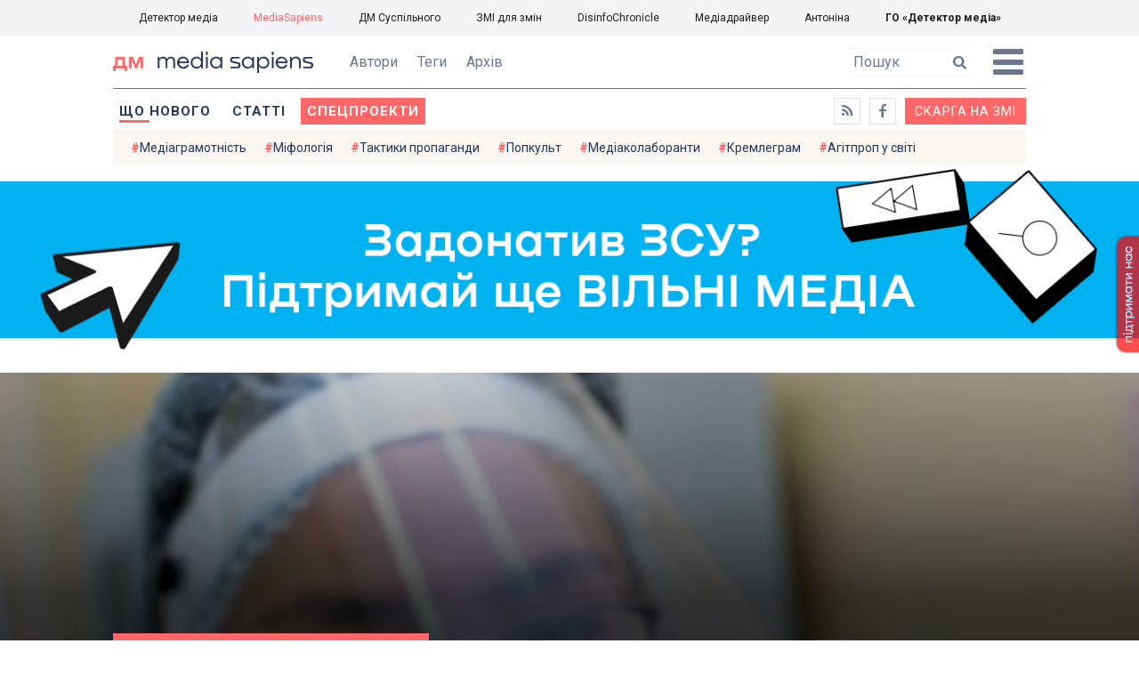

--- FILE ---
content_type: text/html; charset=utf-8
request_url: https://ms.detector.media/trendi/post/26778/2021-03-05-u-ievropi-provedut-ekspertyzu-rosiyskoi-vaktsyny-proty-covid-19-sputnyk-v/
body_size: 13877
content:
<!DOCTYPE html>
<html lang="uk">
<head>
<meta http-equiv="content-type" content="text/html; charset=utf-8"/>

<base href="https://ms.detector.media/">
<link type="image/x-icon" href="/content/506/image/favicon.ico" rel="shortcut icon" />

<link rel="canonical" href="https://ms.detector.media/trendi/post/26778/2021-03-05-u-ievropi-provedut-ekspertyzu-rosiyskoi-vaktsyny-proty-covid-19-sputnyk-v/" />


<meta name="viewport" content="width=device-width, initial-scale=1, user-scalable=yes">
        
<title>У Європі проведуть експертизу російської вакцини проти COVID-19 &mdash; &laquo;Спутник V&raquo; - MediaSapiens.</title>
            
<meta name="description" content="Наразі лише дві каїни ЄС схвалили російську вакцину для екстреного застосування">
            
<meta name="keywords" content="вакцина,коронавірус,Правда і вимисел про коронавірус,Супутник V,mediasapiens,ДМ">
<meta name="news_keywords" content="вакцина,коронавірус,Правда і вимисел про коронавірус,Супутник V,mediasapiens,ДМ" />

            
<meta name="robots" content="max-image-preview:standard">
<meta name="image" content="https://ms.detector.media/doc/images/news/26778/ArticleImage_26778.jpg">
<link rel="image_src" href="https://ms.detector.media/doc/images/news/26778/ArticleImage_26778.jpg">

<meta name="Author" content="MediaSapiens" />
            
<meta property="fb:app_id" content="1996377033719321"/>

<meta property="og:locale" content="uk_UA" />
<meta property="og:title" content="У Європі проведуть експертизу російської вакцини проти COVID-19 &mdash; &laquo;Спутник V&raquo;"/>
<meta property="og:type" content="article"/>
<meta property="og:url" content="https://ms.detector.media/trendi/post/26778/2021-03-05-u-ievropi-provedut-ekspertyzu-rosiyskoi-vaktsyny-proty-covid-19-sputnyk-v/"/>
<meta property="og:site_name" content="ms.detector.media"/>
<meta property="og:description" content="Наразі лише дві каїни ЄС схвалили російську вакцину для екстреного застосування"/>
<meta property="og:updated_time" content="2021-03-05T11:19:39+02:00" />
<meta property="og:image:width" content="1200"/>
<meta property="og:image:height" content="808"/>
<meta property="og:image" content="https://ms.detector.media/doc/images/news/26778/ArticleImage_26778.jpg" />
<meta property="og:image:alt" content="У Європі проведуть експертизу російської вакцини проти COVID-19 &mdash; &laquo;Спутник V&raquo;"/>
<link rel="apple-touch-icon" href="/content/506/image/apple-touch-icon.png">

<meta property="article:section" content="Що нового" />
<meta property="article:published_time" content="2021-03-05T12:16:00+02:00" />
<meta property="article:author" content="MediaSapiens">
<meta property="article:tag" content="вакцина,коронавірус,Правда і вимисел про коронавірус,Супутник V,mediasapiens,ДМ" />
<meta property="article:modified_time" content="2021-03-05T11:19:39+02:00" />

<meta name="twitter:card" content="summary">
<meta name="twitter:creator" content="creator">
<meta name="twitter:site" content="@DetectorMedia">
<meta name="twitter:url" content="https://ms.detector.media/trendi/post/26778/2021-03-05-u-ievropi-provedut-ekspertyzu-rosiyskoi-vaktsyny-proty-covid-19-sputnyk-v/" />
<meta name="twitter:description" content="Наразі лише дві каїни ЄС схвалили російську вакцину для екстреного застосування" />
<meta name="twitter:title" content="У Європі проведуть експертизу російської вакцини проти COVID-19 &mdash; &laquo;Спутник V&raquo;" />
<meta name="twitter:image" content="https://ms.detector.media/doc/images/news/26778/ArticleImage_26778.jpg" />
<meta name="twitter:image:src" content="https://ms.detector.media/doc/images/news/26778/ArticleImage_26778.jpg">




<script type="application/ld+json">
{
    "@context": "https://schema.org",
    "@type": "NewsArticle",
    "headline": "У Європі проведуть експертизу російської вакцини проти COVID-19 &mdash; &laquo;Спутник V&raquo;",
    "name": "У Європі проведуть експертизу російської вакцини проти COVID-19 &mdash; &laquo;Спутник V&raquo;",
    "url": "https://ms.detector.media/trendi/post/26778/2021-03-05-u-ievropi-provedut-ekspertyzu-rosiyskoi-vaktsyny-proty-covid-19-sputnyk-v/",
    "datePublished": "2021-03-05T12:16:00+02:00",
    "dateModified": "2021-03-05T11:19:39+02:00",
    "description": "Наразі лише дві каїни ЄС схвалили російську вакцину для екстреного застосування",
    "mainEntityOfPage": {
        "@type":"WebPage",
        "@id":"https://ms.detector.media/trendi/post/26778/2021-03-05-u-ievropi-provedut-ekspertyzu-rosiyskoi-vaktsyny-proty-covid-19-sputnyk-v/"
    },
    "author": {
    "@type": "Person",
    "name": "MediaSapiens"
    },
    "image": {
        "@type": "ImageObject",
        "url": "https://ms.detector.media/doc/images/news/26778/ArticleImage_26778.jpg",
        "width": 1200,
        "height": 808
    },
    "publisher": {
        "@type": "Organization",
        "name": "Детектор медіа",
        "logo": {
            "@type": "ImageObject",
            "url": "https://ms.detector.media/content/506/image/logo_ms.jpg",
            "width": 1200,
            "height": 1200
        }
    }
    
}
</script>




<link rel="stylesheet" property="stylesheet" type="text/css" href="/content/506/css/style.css?v=45" >
<link rel="stylesheet" property="stylesheet" type="text/css" href="/content/506/css/style.9x.css?v=15" />
<link rel="stylesheet" property="stylesheet" type="text/css" href="/content/506/css/style.7x.css?v=14" />
<link rel="stylesheet" property="stylesheet" type="text/css" href="/content/506/css/style.3x.css?v=14" />

<link rel="stylesheet" property="stylesheet" type="text/css" href="/modules/md_scrollpage/md.scrollpage.css?v=1" />
<link rel="stylesheet" property="stylesheet" type="text/css" href="/modules/archive/class.archive.css?v=1" />
<link rel="stylesheet" property="stylesheet" type="text/css" href="/modules/md_vote/md.vote.css?v=4" />
<link rel="stylesheet" property="stylesheet" type="text/css" media="all" href="/modules/md_photobank/md.photobank.css?v=4"/>
<link rel="stylesheet" property="stylesheet" type="text/css" media="all" href="/modules/md_filebase/md.filebase.css?v=2"/>

<script src="/modules/md_photobank/md.photobank.js"></script>
<script src="/scripts/scripts.js?v=7"></script>

<link type="application/rss+xml" title="У Європі проведуть експертизу російської вакцини проти COVID-19 &mdash; &laquo;Спутник V&raquo; - MediaSapiens." href="https://ms.detector.media/rss/" rel="alternate" />


<link rel="stylesheet" property="stylesheet" type="text/css" href="/content/506/css/brendering.css?v=7" />



<link href="https://fonts.googleapis.com/css?family=PT+Serif:400,400i,700,700i&display=swap&subset=cyrillic,cyrillic-ext,latin-ext" rel="stylesheet">
<link href="https://fonts.googleapis.com/css?family=Roboto:400,400i,500,500i,700,700i&display=swap&subset=cyrillic,cyrillic-ext" rel="stylesheet">

<!--head script-->


<!-- Global site tag (gtag.js) - Google Analytics -->
<script async src="https://www.googletagmanager.com/gtag/js?id=UA-16884753-2"></script>
<script>
  window.dataLayer = window.dataLayer || [];
  function gtag(){dataLayer.push(arguments);}
  gtag('js', new Date());

  gtag('config', 'UA-16884753-2');
  gtag('config', 'UA-199631694-1');
  gtag('config', 'AW-609896921');
</script>
<!-- End Google Analytics --></head><body id="body" class=""><div class="banner_brend"></div><div class="dm_brend"><div class="menu_4"><div class="sitemenu_title siteid_610 sitetype_S sitelimit_0 sitelevel_1 site_mset site_mset_610"><div class="sitemenu_link"><a href="/page//page/podsites//">Проєкти ГО «ДЕТЕКТОР МЕДІА»</a><div class="sitepodmenu_1"><div class="sitemenu_title siteid_611 sitetype_R sitelimit_0 sitelevel_0 "><div class="sitemenu_link"><a href="https://detector.media/">Детектор медіа</a></div></div><div class="sitemenu_title siteid_612 sitetype_R sitelimit_1 sitelevel_0 site_mset site_mset_612"><div class="sitemenu_link"><a href="/">MediaSapiens</a></div></div><div class="sitemenu_title siteid_613 sitetype_R sitelimit_2 sitelevel_0 "><div class="sitemenu_link"><a href="https://stv.detector.media">ДМ Суспільного</a></div></div><div class="sitemenu_title siteid_614 sitetype_R sitelimit_3 sitelevel_0 "><div class="sitemenu_link"><a href="https://zz.detector.media">ЗМІ для змін</a></div></div><div class="sitemenu_title siteid_617 sitetype_R sitelimit_4 sitelevel_0 "><div class="sitemenu_link"><a href="https://desinfo.detector.media/">DisinfoChronicle</a></div></div><div class="sitemenu_title siteid_607 sitetype_R sitelimit_5 sitelevel_0 "><div class="sitemenu_link"><a href="http://mediadriver.online">Медіадрайвер</a></div></div><div class="sitemenu_title siteid_618 sitetype_R sitelimit_6 sitelevel_0 "><div class="sitemenu_link"><a href="https://antonina.detector.media">Антоніна</a></div></div><div class="sitemenu_title siteid_608 sitetype_R sitelimit_7 sitelevel_0 "><div class="sitemenu_link"><a href="https://go.detector.media">ГО «Детектор медіа»</a></div></div></div></div></div></div><div class="siteSubMenu" id="siteSubMenu"><div class="submenu_blk_2"><div class="clsBtnBlk"><div class="clsBtnOff" onclick="rplClass('body','menu_show','menu_hide');"></div><div class="clsBtnOn" onclick="rplClass('body','menu_hide','menu_show');"></div></div><div class="siteHeadLogo"><a href="https://detector.media" class="dop_logo"></a><a href="/" class="ind_logo"></a></div><div class="submenu_blk"><div class="submenu_title subid_508 subtype_E sublimit_0 sublevel_1 "><div class="submenu_link"><a href="/authors/all/">Автори</a><div class="subpodmenu_1"></div></div></div><div class="submenu_title subid_523 subtype_E sublimit_1 sublevel_1 "><div class="submenu_link"><a href="/tag/all/">Теги</a><div class="subpodmenu_1"></div></div></div><div class="submenu_title subid_509 subtype_E sublimit_2 sublevel_1 "><div class="submenu_link"><a href="/archive/">Архів</a><div class="subpodmenu_1"></div></div></div></div><div class="top_search"><form action="https://ms.detector.media/search/" method="post"><div class="top_search_txt"><input type="text" name="search" value=" Пошук" onfocus="if(this.value==' Пошук')this.value='';" onblur="if(this.value=='')this.value=' Пошук';"></div><div class="top_search_btn"><input type="submit" value="f"></div></form></div></div></div><div class="siteTopMenu" id="siteTopMenu"><div class="topmenu_blk"><div class="topmenu_blk_in"><div class="topmenu_title topid_503 toptype_E toplimit_0 toplevel_1 top_mset top_mset_503"><div class="topmenu_link"><a href="/type/1/">Що нового</a><div class="toppodmenu_1"></div></div></div><div class="topmenu_title topid_504 toptype_E toplimit_1 toplevel_1 "><div class="topmenu_link"><a href="/type/4/">Статті</a><div class="toppodmenu_1"></div></div></div><div class="topmenu_title topid_505 toptype_E toplimit_2 toplevel_1 "><div class="topmenu_link"><a href="/type/5/">Інтерв'ю</a><div class="toppodmenu_1"></div></div></div><div class="topmenu_title topid_507 toptype_E toplimit_3 toplevel_1 "><div class="topmenu_link"><a href="/type/11/">Мультимедіа</a><div class="toppodmenu_1"></div></div></div><div class="topmenu_title topid_621 toptype_R toplimit_4 toplevel_1 "><div class="topmenu_link"><a href="/tag/19278/">Центр досліджень</a><div class="toppodmenu_1"></div></div></div><div class="topmenu_title topid_521 toptype_E toplimit_5 toplevel_1 top_mset top_mset_521"><div class="topmenu_link"><a href="/module/specprojects/">Спецпроекти</a><div class="toppodmenu_1"></div></div></div><div class="topmenu_title topid_520 toptype_E toplimit_6 toplevel_1 "><div class="topmenu_link"><a href="https://docs.google.com/forms/d/e/1FAIpQLSd_qr3Gt3hVmJVV6f81_HJsg-H7lUwW_piTGHH0734oCqKGig/viewform?usp=sf_link">Скарга на ЗМІ</a><div class="toppodmenu_1"></div></div></div><div class="topmenu_title topid_519 toptype_E toplimit_7 toplevel_1 "><div class="topmenu_link"><a href="https://www.facebook.com/ms.detector.media/">a</a><div class="toppodmenu_1"></div></div></div><div class="topmenu_title topid_516 toptype_E toplimit_8 toplevel_1 "><div class="topmenu_link"><a href="/rss/">e</a><div class="toppodmenu_1"></div></div></div><div class="topmenu_title topid_619 toptype_R toplimit_9 toplevel_1 "><div class="topmenu_link"><a href="/tag/17439/">Індекс медіаграмотності</a><div class="toppodmenu_1"></div></div></div></div></div></div><div class="siteTagMenu" id="siteTagMenu"><div class="tagmenu_blk"><div class="tagmenu_title tagmenu_limit_1  "><a href="/tag/21/">Медіаграмотність</a></div><div class="tagmenu_title tagmenu_limit_2  "><a href="/tag/5850/">Міфологія</a></div><div class="tagmenu_title tagmenu_limit_3  "><a href="/tag/18807/">Тактики пропаганди</a></div><div class="tagmenu_title tagmenu_limit_4  "><a href="/tag/18288/">Попкульт</a></div><div class="tagmenu_title tagmenu_limit_5  "><a href="/tag/18786/">Медіаколаборанти</a></div><div class="tagmenu_title tagmenu_limit_6  "><a href="/tag/18806/">Кремлеграм</a></div><div class="tagmenu_title tagmenu_limit_7  "><a href="/tag/18808/">Агітпроп у світі</a></div><div class="tagmenu_title tagmenu_limit_8  "><a href="/tag/18126/">MediaSapiens пояснює</a></div><div class="tagmenu_title tagmenu_limit_9  "><a href="/tag/18073/">Досьє</a></div><div class="tagmenu_title tagmenu_limit_10 tagmenu_end "><a href="/tag/896/">моніторинг</a></div></div></div><div class="up_menu_blk"><div class="up_menu_1 up_menu"><div class="up_menu_ttl">ГОЛОВНЕ МЕНЮ</div><div class="topmenu_title topid_503 toptype_E toplimit_0 toplevel_1 top_mset top_mset_503"><div class="topmenu_link"><a href="/type/1/">Що нового</a><div class="toppodmenu_1"></div></div></div><div class="topmenu_title topid_504 toptype_E toplimit_1 toplevel_1 "><div class="topmenu_link"><a href="/type/4/">Статті</a><div class="toppodmenu_1"></div></div></div><div class="topmenu_title topid_505 toptype_E toplimit_2 toplevel_1 "><div class="topmenu_link"><a href="/type/5/">Інтерв'ю</a><div class="toppodmenu_1"></div></div></div><div class="topmenu_title topid_507 toptype_E toplimit_3 toplevel_1 "><div class="topmenu_link"><a href="/type/11/">Мультимедіа</a><div class="toppodmenu_1"></div></div></div><div class="topmenu_title topid_621 toptype_R toplimit_4 toplevel_1 "><div class="topmenu_link"><a href="/tag/19278/">Центр досліджень</a><div class="toppodmenu_1"></div></div></div><div class="topmenu_title topid_521 toptype_E toplimit_5 toplevel_1 top_mset top_mset_521"><div class="topmenu_link"><a href="/module/specprojects/">Спецпроекти</a><div class="toppodmenu_1"></div></div></div><div class="topmenu_title topid_520 toptype_E toplimit_6 toplevel_1 "><div class="topmenu_link"><a href="https://docs.google.com/forms/d/e/1FAIpQLSd_qr3Gt3hVmJVV6f81_HJsg-H7lUwW_piTGHH0734oCqKGig/viewform?usp=sf_link">Скарга на ЗМІ</a><div class="toppodmenu_1"></div></div></div><div class="topmenu_title topid_519 toptype_E toplimit_7 toplevel_1 "><div class="topmenu_link"><a href="https://www.facebook.com/ms.detector.media/">a</a><div class="toppodmenu_1"></div></div></div><div class="topmenu_title topid_516 toptype_E toplimit_8 toplevel_1 "><div class="topmenu_link"><a href="/rss/">e</a><div class="toppodmenu_1"></div></div></div><div class="topmenu_title topid_619 toptype_R toplimit_9 toplevel_1 "><div class="topmenu_link"><a href="/tag/17439/">Індекс медіаграмотності</a><div class="toppodmenu_1"></div></div></div></div><div class="up_menu_2 up_menu"><div class="tagmenu_title tagmenu_limit_1  "><a href="/tag/21/">Медіаграмотність</a></div><div class="tagmenu_title tagmenu_limit_2  "><a href="/tag/5850/">Міфологія</a></div><div class="tagmenu_title tagmenu_limit_3  "><a href="/tag/18807/">Тактики пропаганди</a></div><div class="tagmenu_title tagmenu_limit_4  "><a href="/tag/18288/">Попкульт</a></div><div class="tagmenu_title tagmenu_limit_5  "><a href="/tag/18786/">Медіаколаборанти</a></div><div class="tagmenu_title tagmenu_limit_6  "><a href="/tag/18806/">Кремлеграм</a></div><div class="tagmenu_title tagmenu_limit_7  "><a href="/tag/18808/">Агітпроп у світі</a></div><div class="tagmenu_title tagmenu_limit_8  "><a href="/tag/18126/">MediaSapiens пояснює</a></div><div class="tagmenu_title tagmenu_limit_9  "><a href="/tag/18073/">Досьє</a></div><div class="tagmenu_title tagmenu_limit_10 tagmenu_end "><a href="/tag/896/">моніторинг</a></div></div><div class="up_menu_2 up_menu"><div class="submenu_title subid_508 subtype_E sublimit_0 sublevel_1 "><div class="submenu_link"><a href="/authors/all/">Автори</a><div class="subpodmenu_1"></div></div></div><div class="submenu_title subid_523 subtype_E sublimit_1 sublevel_1 "><div class="submenu_link"><a href="/tag/all/">Теги</a><div class="subpodmenu_1"></div></div></div><div class="submenu_title subid_509 subtype_E sublimit_2 sublevel_1 "><div class="submenu_link"><a href="/archive/">Архів</a><div class="subpodmenu_1"></div></div></div></div><div class="up_menu_3 up_menu"><div class="up_menu_ttl">ПРОЕКТИ ГО «ДЕТЕКТОР МЕДІА»</div><div class="sitemenu_title siteid_610 sitetype_S sitelimit_0 sitelevel_1 site_mset site_mset_610"><div class="sitemenu_link"><a href="/page//page/podsites//">Проєкти ГО «ДЕТЕКТОР МЕДІА»</a><div class="sitepodmenu_1"><div class="sitemenu_title siteid_611 sitetype_R sitelimit_0 sitelevel_0 "><div class="sitemenu_link"><a href="https://detector.media/">Детектор медіа</a></div></div><div class="sitemenu_title siteid_612 sitetype_R sitelimit_1 sitelevel_0 site_mset site_mset_612"><div class="sitemenu_link"><a href="/">MediaSapiens</a></div></div><div class="sitemenu_title siteid_613 sitetype_R sitelimit_2 sitelevel_0 "><div class="sitemenu_link"><a href="https://stv.detector.media">ДМ Суспільного</a></div></div><div class="sitemenu_title siteid_614 sitetype_R sitelimit_3 sitelevel_0 "><div class="sitemenu_link"><a href="https://zz.detector.media">ЗМІ для змін</a></div></div><div class="sitemenu_title siteid_617 sitetype_R sitelimit_4 sitelevel_0 "><div class="sitemenu_link"><a href="https://desinfo.detector.media/">DisinfoChronicle</a></div></div><div class="sitemenu_title siteid_607 sitetype_R sitelimit_5 sitelevel_0 "><div class="sitemenu_link"><a href="http://mediadriver.online">Медіадрайвер</a></div></div><div class="sitemenu_title siteid_615 sitetype_R sitelimit_6 sitelevel_0 "><div class="sitemenu_link"><a href="https://video.detector.media">Відеотека</a></div></div><div class="sitemenu_title siteid_616 sitetype_R sitelimit_7 sitelevel_0 "><div class="sitemenu_link"><a href="https://vybory.detector.media">Вибори та ЗМІ</a></div></div><div class="sitemenu_title siteid_618 sitetype_R sitelimit_8 sitelevel_0 "><div class="sitemenu_link"><a href="https://antonina.detector.media">Антоніна</a></div></div><div class="sitemenu_title siteid_608 sitetype_R sitelimit_9 sitelevel_0 "><div class="sitemenu_link"><a href="https://go.detector.media">ГО «Детектор медіа»</a></div></div><div class="sitemenu_title siteid_620 sitetype_R sitelimit_10 sitelevel_0 "><div class="sitemenu_link"><a href="https://detector.media/tag/29364/">Ньюспалм</a></div></div></div></div></div></div></div><div class="content"><div class="content_in"><!--container--><div class="container"><div class="md_banner_zone mdb_t1 mdb_bs8 mdb_zs5"><a class="md_banner_link" href="/bclick.php?/8/" ><img class="md_banner_img" src="/php_uploads/modules/md_banner/506/8.png?t=1738253906" alt="" /></a></div><script src="/scripts/correction.js"></script><div class="art_tree show_3x"><div class="artCatBlk"><div class="catHome"><a href="/"></a></div><div class="catName">/</div><div class="catName"><a href="https://ms.detector.media/category/trendi/">Тренди</a></div><div class="catName">/</div><div class="catName"><a href="https://ms.detector.media/type/1/">Що нового</a></div></div></div><div class="specpblk  spec_set"><div class="specimg"><img src="/doc/images/news/26778/i75_ArticleImage_26778.jpg" alt="У Європі проведуть експертизу російської вакцини проти COVID-19 &mdash; &laquo;Спутник V&raquo;"/></div><div class="specinfo"><div class="spec_title spec_limit_1 spec_end "><a href="/tag/18147/">Правда і вимисел про коронавірус</a></div><div class="artTitleBlk"><h1>У Європі проведуть експертизу російської вакцини проти COVID-19 &mdash; &laquo;Спутник V&raquo;</h1></div><div class="artDateBlk"><div class="artTime">12:16,</div><div class="artDate">5 Березня 2021</div></div><div class="artCountsBLK"><div class="artCounts">1844</div></div><div class="artPrintBLK"><a href="https://ms.detector.media/print/26778/" target="_blank" rel="nofollow">Версія для друку</a></div></div></div><div class="lining"><div class="article_page art_mtype_1  art_cat_605 art_cat_506 art_cat_1 spec_page art_type_1  arttag_17306 arttag_18097 arttag_18147 arttag_18285" id="elem"><div class="artCatBlk hide_3x"><div class="catHome"><a href="/"></a></div><div class="catName">/</div><div class="catName"><a href="https://ms.detector.media/category/trendi/">Тренди</a></div><div class="catName">/</div><div class="catName"><a href="https://ms.detector.media/type/1/">Що нового</a></div></div><div class="left_line"><div class="line_bot"></div><div class="vse_blklink innews_blk" ><div class="vse_blklink innews_blkTitle"><a href="https://ms.detector.media/type/1/">Що нового</a></div><div class="vse_blklink innews_blkList"><div class="vse_blklink innews_blkPost vse_blklink innews_limit_1 vse_blklink innews_type_1 global_ptype_1  global_atype_1"><a class="vse_blklink innews_lihkFon" href="https://ms.detector.media/withoutsection/post/38913/2026-01-30-u-rosii-smartfony-ta-suputnykovyy-internet-vvazhayut-zagrozamy-bezpetsi/"></a><div class="vse_blklink innews_blkPostDate global_pdate"><span>30</span> <span>Січня</span> <span>2026</span></div><div class="vse_blklink innews_blkPostTitle global_ptitle"><a href="https://ms.detector.media/withoutsection/post/38913/2026-01-30-u-rosii-smartfony-ta-suputnykovyy-internet-vvazhayut-zagrozamy-bezpetsi/" >У Росії смартфони та супутниковий інтернет вважають &laquo;загрозами безпеці&raquo;</a></div></div><div class="vse_blklink innews_blkPost vse_blklink innews_limit_2 vse_blklink innews_type_1 global_ptype_1  global_atype_1"><a class="vse_blklink innews_lihkFon" href="https://ms.detector.media/withoutsection/post/38912/2026-01-30-prezydent-pidpysav-zakon-pro-akademichnu-dobrochesnist/"></a><div class="vse_blklink innews_blkPostDate global_pdate"><span>30</span> <span>Січня</span> <span>2026</span></div><div class="vse_blklink innews_blkPostTitle global_ptitle"><a href="https://ms.detector.media/withoutsection/post/38912/2026-01-30-prezydent-pidpysav-zakon-pro-akademichnu-dobrochesnist/" >Президент підписав закон про академічну доброчесність</a></div></div><div class="vse_blklink innews_blkPost vse_blklink innews_limit_3 vse_blklink innews_type_1 global_ptype_1  global_atype_1"><a class="vse_blklink innews_lihkFon" href="https://ms.detector.media/trendi/post/38911/2026-01-29-u-zastosunku-mriya-zyavyvsya-shi-instrument-dlya-stvorennya-testiv/"></a><div class="vse_blklink innews_blkPostDate global_pdate"><span>29</span> <span>Січня</span> <span>2026</span></div><div class="vse_blklink innews_blkPostTitle global_ptitle"><a href="https://ms.detector.media/trendi/post/38911/2026-01-29-u-zastosunku-mriya-zyavyvsya-shi-instrument-dlya-stvorennya-testiv/" >У застосунку &laquo;Мрія&raquo; зʼявився ШІ-інструмент для створення тестів</a></div></div><div class="vse_blklink innews_blkPost vse_blklink innews_limit_4 vse_blklink innews_type_1 global_ptype_1  global_atype_1"><a class="vse_blklink innews_lihkFon" href="https://ms.detector.media/withoutsection/post/38910/2026-01-29-uryad-skhvalyv-zaprovadzhennya-derzhavnogo-reiestru-nerukhomykh-pamyatok-ukrainy/"></a><div class="vse_blklink innews_blkPostDate global_pdate"><span>29</span> <span>Січня</span> <span>2026</span></div><div class="vse_blklink innews_blkPostTitle global_ptitle"><a href="https://ms.detector.media/withoutsection/post/38910/2026-01-29-uryad-skhvalyv-zaprovadzhennya-derzhavnogo-reiestru-nerukhomykh-pamyatok-ukrainy/" >Уряд схвалив запровадження Державного реєстру нерухомих пам&#039;яток України</a></div></div><div class="vse_blklink innews_blkPost vse_blklink innews_limit_5 vse_blklink innews_end vse_blklink innews_type_1 global_ptype_1  global_atype_1"><a class="vse_blklink innews_lihkFon" href="https://ms.detector.media/internet/post/38909/2026-01-29-uablocklist-u-2025-rotsi-v-ukraini-bulo-zablokovano-ponad-33-tysyachi-saytiv-bilshist-z-nykh-onlayn-kazyno/"></a><div class="vse_blklink innews_blkPostDate global_pdate"><span>29</span> <span>Січня</span> <span>2026</span></div><div class="vse_blklink innews_blkPostTitle global_ptitle"><a href="https://ms.detector.media/internet/post/38909/2026-01-29-uablocklist-u-2025-rotsi-v-ukraini-bulo-zablokovano-ponad-33-tysyachi-saytiv-bilshist-z-nykh-onlayn-kazyno/" >Uablocklist: У 2025 році в Україні було заблоковано понад 33 тисячі сайтів. Більшість з них &mdash; онлайн-казино</a></div></div></div><div class="vse_blklink innews_blkLink global_blklink"><a href="https://ms.detector.media/type/1/">Що нового</a></div></div><div class="artOtherBLK"><div class="artOtherInfo">Помітили помилку?<br /> Виділіть її та натисніть Ctrl + Enter —<br /> ми виправимo</div></div></div><div class="right_dblLine"><div class="centerLine"><div class="artBlock" id="artBlock"><div class="artTitleBlk"><h1>У Європі проведуть експертизу російської вакцини проти COVID-19 &mdash; &laquo;Спутник V&raquo;</h1></div><div class="artAuthors"><div class="artAuthor artAlimit_1 artEnd"><div class="artInfoBlk"><div class="artAuthorBlk"><div class="artAuthorInfo"><a href="https://ms.detector.media/authors/33/">MediaSapiens</a></div></div></div></div></div><div class="artDateBlk"><div class="artTime">12:16,</div><div class="artDate">5 Березня 2021</div></div><div class="artCountsBLK"><div class="artCounts">1844</div></div><div class="artSocBLK" id="artSocBLK" style=""><a class="soc_fb" rel="nofollow" target="_blank" href="https://www.facebook.com/sharer.php?u=https%3A%2F%2Fms.detector.media%2Ftrendi%2Fpost%2F26778%2F2021-03-05-u-ievropi-provedut-ekspertyzu-rosiyskoi-vaktsyny-proty-covid-19-sputnyk-v%2F" title="Facebook"><img src="https://ms.detector.media/modules/social/socialmg/top/facebook.png" alt="" /></a><a class="soc_tw" rel="nofollow" target="_blank" href="https://twitter.com/intent/tweet?url=https%3A%2F%2Fms.detector.media%2Ftrendi%2Fpost%2F26778%2F2021-03-05-u-ievropi-provedut-ekspertyzu-rosiyskoi-vaktsyny-proty-covid-19-sputnyk-v%2F&text=%D0%A3%20%D0%84%D0%B2%D1%80%D0%BE%D0%BF%D1%96%20%D0%BF%D1%80%D0%BE%D0%B2%D0%B5%D0%B4%D1%83%D1%82%D1%8C%20%D0%B5%D0%BA%D1%81%D0%BF%D0%B5%D1%80%D1%82%D0%B8%D0%B7%D1%83%20%D1%80%D0%BE%D1%81%D1%96%D0%B9%D1%81%D1%8C%D0%BA%D0%BE%D1%97%20%D0%B2%D0%B0%D0%BA%D1%86%D0%B8%D0%BD%D0%B8%20%D0%BF%D1%80%D0%BE%D1%82%D0%B8%20COVID-19%20%26mdash%3B%20%22%D0%A1%D0%BF%D1%83%D1%82%D0%BD%D0%B8%D0%BA%20V%22" title="Twitter"><img src="https://ms.detector.media/modules/social/socialmg/top/twitter.png" alt="" /></a><a class="soc_link" rel="nofollow" target="_blank" onclick="navigator.clipboard.writeText('https://ms.detector.media/trendi/post/26778/2021-03-05-u-ievropi-provedut-ekspertyzu-rosiyskoi-vaktsyny-proty-covid-19-sputnyk-v/');" title="Copy link"></a></div><div class="artPrintBLK"><a href="https://ms.detector.media/print/26778/" target="_blank" rel="nofollow">Версія для друку</a></div><div class="artContentBlk" id="artelem"><div class="artSocLine">
<script type="text/javascript">
artelem.onclick = function(event) {    
    if(event.target != "[object HTMLImageElement]"){
    
    //} else if(event.target.id == "art_full_alls"){
    } else if(event.target.id && event.target.id != "art_full_ind"){
        //alert ("ай-яай-яай");
    } else if(event.target=="[object HTMLImageElement]"){
        
        if(event.target.id != "art_full_ind"){
            document.getElementById("art_full_alls").src = event.target.src;
        } else {
            document.getElementById("art_full_alls").src = "/doc/images/news/26778/ArticleImage_26778.jpg";
        }
        show("artImgBlkFull");
    }
}
</script><div class="artImgBlkFull" id="artImgBlkFull" onclick="hide('artImgBlkFull');"><img src="/doc/images/news/26778/ArticleImage_26778.jpg" alt="У Європі проведуть експертизу російської вакцини проти COVID-19 &mdash; &laquo;Спутник V&raquo;" id="art_full_alls"/></div><div class="artImgBlk"><img src="/doc/images/news/26778/i75_ArticleImage_26778.jpg" title="У Європі проведуть експертизу російської вакцини проти COVID-19 &mdash; &laquo;Спутник V&raquo;" alt="У Європі проведуть експертизу російської вакцини проти COVID-19 &mdash; &laquo;Спутник V&raquo;" id="art_full_ind"/></div></div><div class="news_auth"><div class="news_attl">Автори: </div><div class="artAuthors"><div class="artAuthor artAlimit_1 artEnd"><div class="artInfoBlk"><div class="artAuthorBlk"><div class="artAuthorInfo"><a href="https://ms.detector.media/authors/33/">MediaSapiens</a></div></div></div></div></div></div><div class="artLeadBlk">Наразі лише дві каїни ЄС схвалили російську вакцину для екстреного застосування</div><p>У Європі розпочали досліджувати російську вакцину «Спутник V». Якщо результати експертизи покажуть, що вакцина може бути дієвою у боротьбі проти коронавірусу, тобто сприятиме появі антитіл, російський препарат затвердять для використання у Європейському Союзі. </p>
<p>Про це йдеться в заяві Європейського агентства з лікарських засобів (EMA), повідомляє Європейська правда.</p>
<p><i>«Комітет з лікарських засобів для людського вжитку EMA почав регулярний огляд "Спутник V" (Gam-COVID-Vac), вакцини проти COVID-19, розробленої Російським національним центром епідеміології та мікробіології "Гамалія"»</i>, — зазначається у повідомленні агенства.</p>
<p>Повідомляється, що експертизу препарату проводитимуть до того часу, поки не з’явиться достатньо підстав для офіційної заявки на реєстрацію вакцини. </p>
<p>Наразі використання російської вакцини «Спутник V» схвалили 42 країни світу, серед них — дві країни ЄС, які дозволили використовувати російську вакцину проти коронавірусу у екстрених випадках — Угорщина та Словаччина. </p>
<p>Нагадаємо, на початку лютого науковий журнал Lancet <a href="/trendi/post/26547/2021-02-02-naukovyy-zhurnal-lancet-oprylyudnyv-rezultaty-tretoi-fazy-vyprobuvan-vaktsyny-sputnyk-v/">оприлюднив</a> результати третьої фази клінічних випробувань вакцини від коронавірусу «Спутник V». Препарат начебто забезпечує 92% захисту. Також раніше Російський фонд прямих інвестицій (РФПІ) <a href="/trendi/post/26471/2021-01-24-rosiya-zayavyla-shcho-ii-vaktsynu-sputnyk-v-vyroblyatyme-turechchyna/">заявляв</a>, що домовився про виробництво вакцини «Спутник V» від коронавірусу в Туреччині. </p>
<p><em>Фото: flickr.com</em></p><div class="likeThisblk" ><div class="likeThisblkTitle">Читайте також</div><div class="likeThisblkList"><div class="likeThisblkPost likeThislimit_1 likeThistype_1 global_ptype_1  global_atype_1"><a class="likeThislihkFon" href="https://ms.detector.media/trendi/post/26830/2021-03-12-golovu-moz-slovachchyny-vidpravyly-u-vidstavku-cherez-taiemnu-zakupivlyu-rosiyskoi-vaktsyny-proty-covid-19/"></a><div class="likeThisblkPostTitle global_ptitle"><a href="https://ms.detector.media/trendi/post/26830/2021-03-12-golovu-moz-slovachchyny-vidpravyly-u-vidstavku-cherez-taiemnu-zakupivlyu-rosiyskoi-vaktsyny-proty-covid-19/" >Голову МОЗ Словаччини відправили у відставку через таємну закупівлю російської вакцини проти COVID-19</a></div></div><div class="likeThisblkPost likeThislimit_2 likeThistype_1 global_ptype_1  global_atype_1"><a class="likeThislihkFon" href="https://ms.detector.media/trendi/post/26820/2021-03-10-frantsiya-ne-planuie-rozghortaty-na-svoiy-terytorii-vyrobnytstvo-rosiyskoi-vaktsyny-proty-covid-19/"></a><div class="likeThisblkPostTitle global_ptitle"><a href="https://ms.detector.media/trendi/post/26820/2021-03-10-frantsiya-ne-planuie-rozghortaty-na-svoiy-terytorii-vyrobnytstvo-rosiyskoi-vaktsyny-proty-covid-19/" >Франція не планує розгортати на своїй території виробництво російської вакцини проти COVID-19</a></div></div><div class="likeThisblkPost likeThislimit_3 likeThistype_1 global_ptype_1  global_atype_1"><a class="likeThislihkFon" href="https://ms.detector.media/trendi/post/26805/2021-03-09-golova-ievropeyskogo-regulyatora-porivnyala-vaktsynu-suputnyk-v-z-rosiyskoyu-ruletkoyu/"></a><div class="likeThisblkPostTitle global_ptitle"><a href="https://ms.detector.media/trendi/post/26805/2021-03-09-golova-ievropeyskogo-regulyatora-porivnyala-vaktsynu-suputnyk-v-z-rosiyskoyu-ruletkoyu/" >Голова європейського регулятора порівняла вакцину &laquo;Супутник V&raquo; з російською рулеткою</a></div></div><div class="likeThisblkPost likeThislimit_4 likeThistype_1 global_ptype_1  global_atype_1"><a class="likeThislihkFon" href="https://ms.detector.media/trendi/post/26783/2021-03-05-vnaslidok-vaktsynatsii-vid-covid-19-v-ukraini-na-kilka-godyn-gospitalizuvaly-odnu-lyudynu/"></a><div class="likeThisblkPostTitle global_ptitle"><a href="https://ms.detector.media/trendi/post/26783/2021-03-05-vnaslidok-vaktsynatsii-vid-covid-19-v-ukraini-na-kilka-godyn-gospitalizuvaly-odnu-lyudynu/" >Внаслідок вакцинації від COVID-19 в Україні на кілька годин госпіталізували одну людину</a></div></div><div class="likeThisblkPost likeThislimit_5 likeThistype_1 global_ptype_1  global_atype_1"><a class="likeThislihkFon" href="https://ms.detector.media/trendi/post/26775/2021-03-04-ukrainski-medyky-zapustyly-fleshmob-na-pidtrymku-vaktsynatsii-proty-covid-19-z-kheshtegom-yalikaryavaktsynuyus/"></a><div class="likeThisblkPostTitle global_ptitle"><a href="https://ms.detector.media/trendi/post/26775/2021-03-04-ukrainski-medyky-zapustyly-fleshmob-na-pidtrymku-vaktsynatsii-proty-covid-19-z-kheshtegom-yalikaryavaktsynuyus/" >Українські медики запустили флешмоб на підтримку вакцинації проти COVID-19 з хештегом #ялікарявакцинуюсь</a></div></div><div class="likeThisblkPost likeThislimit_6 likeThistype_1 global_ptype_1  global_atype_1"><a class="likeThislihkFon" href="https://ms.detector.media/trendi/post/26772/2021-03-04-zhurnalistiv-ta-svyashchennosluzhyteliv-mozhut-pidnyaty-u-cherzi-na-vaktsynatsiyu-proty-covid-19-shmygal/"></a><div class="likeThisblkPostTitle global_ptitle"><a href="https://ms.detector.media/trendi/post/26772/2021-03-04-zhurnalistiv-ta-svyashchennosluzhyteliv-mozhut-pidnyaty-u-cherzi-na-vaktsynatsiyu-proty-covid-19-shmygal/" >Журналістів та священнослужителів можуть підняти у черзі на вакцинацію проти COVID-19 &mdash; Шмигаль</a></div></div><div class="likeThisblkPost likeThislimit_7 likeThistype_1 global_ptype_1  global_atype_1"><a class="likeThislihkFon" href="https://ms.detector.media/tok-shou/post/26769/2021-03-04-negodyayskaya-vaktsyna-kanal-medvedchuka-dyskredytuie-covishield-i-agituie-proty-vaktsynatsii-monitoryng/"></a><div class="likeThisblkPostTitle global_ptitle"><a href="https://ms.detector.media/tok-shou/post/26769/2021-03-04-negodyayskaya-vaktsyna-kanal-medvedchuka-dyskredytuie-covishield-i-agituie-proty-vaktsynatsii-monitoryng/" >&laquo;Негодяйская вакцина&raquo;: канал Медведчука дискредитує CoviShield і агітує проти вакцинації &mdash; моніторинг</a></div></div><div class="likeThisblkPost likeThislimit_8 likeThistype_1 global_ptype_1  global_atype_1"><a class="likeThislihkFon" href="https://ms.detector.media/trendi/post/26767/2021-03-03-moz-rozpovilo-pro-nayposhyrenishi-mify-pro-vaktsynatsiyu-vid-koronavirusu/"></a><div class="likeThisblkPostTitle global_ptitle"><a href="https://ms.detector.media/trendi/post/26767/2021-03-03-moz-rozpovilo-pro-nayposhyrenishi-mify-pro-vaktsynatsiyu-vid-koronavirusu/" >МОЗ розповіло про найпоширеніші міфи про вакцинацію від коронавірусу</a></div></div><div class="likeThisblkPost likeThislimit_9 likeThistype_1 global_ptype_1  global_atype_1"><a class="likeThislihkFon" href="https://ms.detector.media/trendi/post/26659/2021-02-18-mayzhe-kozhen-10-ukrainets-doviryaie-rosiyskiy-vaktsyni-suputnyk-v-vid-covid-19-doslidzhennya/"></a><div class="likeThisblkPostTitle global_ptitle"><a href="https://ms.detector.media/trendi/post/26659/2021-02-18-mayzhe-kozhen-10-ukrainets-doviryaie-rosiyskiy-vaktsyni-suputnyk-v-vid-covid-19-doslidzhennya/" >Майже кожен 10 українець довіряє російській вакцині &laquo;Супутник V&raquo; від COVID-19 &mdash; дослідження</a></div></div><div class="likeThisblkPost likeThislimit_10 likeThistype_1 global_ptype_1  global_atype_4"><a class="likeThislihkFon" href="https://ms.detector.media/manipulyatsii/post/26641/2021-02-16-myaka-syla-dezinformatsii-yak-kreml-obmanyuie-svit-prosuvayuchy-vaktsynu-vid-koronavirusu-sputnik-v/"></a><div class="likeThisblkPostTitle global_ptitle"><a href="https://ms.detector.media/manipulyatsii/post/26641/2021-02-16-myaka-syla-dezinformatsii-yak-kreml-obmanyuie-svit-prosuvayuchy-vaktsynu-vid-koronavirusu-sputnik-v/" >М&rsquo;яка сила дезінформації. Як Кремль обманює світ, просуваючи вакцину від коронавірусу Sputnik V</a></div></div><div class="likeThisblkPost likeThislimit_11 likeThistype_1 global_ptype_1  global_atype_1"><a class="likeThislihkFon" href="https://ms.detector.media/trendi/post/26604/2021-02-11-v-ukraini-zaboronyly-reiestruvaty-vaktsyny-rosiyskogo-pokhodzhennya-vid-covid-19/"></a><div class="likeThisblkPostTitle global_ptitle"><a href="https://ms.detector.media/trendi/post/26604/2021-02-11-v-ukraini-zaboronyly-reiestruvaty-vaktsyny-rosiyskogo-pokhodzhennya-vid-covid-19/" >В Україні заборонили реєструвати вакцини російського походження від COVID-19</a></div></div><div class="likeThisblkPost likeThislimit_12 likeThisend likeThistype_1 global_ptype_1  global_atype_1"><a class="likeThislihkFon" href="https://ms.detector.media/trendi/post/26593/2021-02-09-lytva-ne-bude-kupuvaty-rosiysku-vaktsynu-suputnyk-v-ranishe-premier-krainy-nazvala-ii-gibrydnoyu-zbroieyu-moskvy/"></a><div class="likeThisblkPostTitle global_ptitle"><a href="https://ms.detector.media/trendi/post/26593/2021-02-09-lytva-ne-bude-kupuvaty-rosiysku-vaktsynu-suputnyk-v-ranishe-premier-krainy-nazvala-ii-gibrydnoyu-zbroieyu-moskvy/" >Литва не буде купувати російську вакцину &laquo;Супутник V&raquo;. Раніше прем&rsquo;єр країни назвала її &laquo;гібридною зброєю&raquo; Москви</a></div></div></div></div><div class="md_banner_zone mdb_t2 mdb_bs6 mdb_zs3"><style>
.black-button-dskl {
    display: inline-block;
    background: #fff;
    width: 150px;
    line-height: 38px;
    font-size: 17px;
    padding: 0;
    margin: 0;
    color: #000;
    text-decoration: none;
    box-shadow: 0px 0px 3px #000;
    border-radius: 3px;
}

.black-button-dskl:hover{
    background: #ff2a28;
    text-decoration: none;
    color: #fff;
    border-color: #ff2a28;
    cursor: pointer;
}
</style>



<div style="font-size: 14px;line-height: 20px;padding: 4%;background: #00b4f2;color: #fff;float:left;clear: left;width: 92%;">ГО «Детектор медіа» понад 20 років бореться за кращу українську журналістику. Ми стежимо за дотриманням стандартів у медіа. Захищаємо права аудиторії на якісну інформацію. І допомагаємо читачам відрізняти правду від брехні.  <br>
До 22-річчя з дня народження видання ми відновлюємо нашу Спільноту! Це коло активних людей, які хочуть та можуть фінансово підтримати наше видання, долучитися до генерування ідей та створення якісних матеріалів, просувати свідоме медіаспоживання і разом протистояти російській дезінформації.


<div style="float:left; clear:left; width:100%;text-align:center;margin: 20px 0px 0px 0px;"><a href="/bclick.php?/6/" class="black-button-dskl" target="_blank">
Долучитись
</a></div>

</div></div></div><div class="artOtherBLK"></div><div class="artOtherBLK"><div class="artOtherInfo">* Знайшовши помилку, виділіть її та натисніть Ctrl+Enter.</div></div><div class="art_tags"><div class="tags_title tags_limit_0">Теги: </div><div class="tags_title tags_limit_1  "><a href="/tag/17306/">вакцина</a></div><div class="tags_title tags_limit_2  "><a href="/tag/18097/">коронавірус</a></div><div class="tags_title tags_limit_3  "><a href="/tag/18147/">Правда і вимисел про коронавірус</a></div><div class="tags_title tags_limit_4  "><a href="/tag/18285/">Супутник V</a></div></div><div class="tm_blk show_3x"><div class="tm_blkTitle"><a href="https://ms.detector.media/theme/26778/">Більше за темою</a></div><div class="tm_blk" ><div class="tm_blkList"><div class="tm_blkPost tm_limit_1 tm_type_1 global_ptype_1  global_atype_1"><a class="tm_lihkFon" href="https://ms.detector.media/trendi/post/26352/2021-01-08-stepanov-poyasnyv-yaki-perevirky-maie-proyty-rosiyska-vaktsyna-suputnyk-v-shchob-potrapyty-na-ukrainskyy-rynok/"></a><div class="tm_blkPostImg"><a href="https://ms.detector.media/trendi/post/26352/2021-01-08-stepanov-poyasnyv-yaki-perevirky-maie-proyty-rosiyska-vaktsyna-suputnyk-v-shchob-potrapyty-na-ukrainskyy-rynok/" ><img src="https://ms.detector.media/doc/images/news/26352/i100_ArticleImage_26352.jpg" title="" alt=""  width="282" height="161" /></a></div><div class="tm_blkPostTitle global_ptitle"><a href="https://ms.detector.media/trendi/post/26352/2021-01-08-stepanov-poyasnyv-yaki-perevirky-maie-proyty-rosiyska-vaktsyna-suputnyk-v-shchob-potrapyty-na-ukrainskyy-rynok/" >Степанов пояснив, які перевірки має пройти російська вакцина &laquo;Супутник V&raquo;, щоб потрапити на український ринок</a></div><div class="tm_blkPostDate global_pdate"><span>08</span> <span>Січня</span> <span>2021</span></div></div><div class="tm_blkPost tm_limit_2 tm_type_1 global_ptype_1  global_atype_1"><a class="tm_lihkFon" href="https://ms.detector.media/trendi/post/26830/2021-03-12-golovu-moz-slovachchyny-vidpravyly-u-vidstavku-cherez-taiemnu-zakupivlyu-rosiyskoi-vaktsyny-proty-covid-19/"></a><div class="tm_blkPostImg"><a href="https://ms.detector.media/trendi/post/26830/2021-03-12-golovu-moz-slovachchyny-vidpravyly-u-vidstavku-cherez-taiemnu-zakupivlyu-rosiyskoi-vaktsyny-proty-covid-19/" ><img src="https://ms.detector.media/doc/images/news/26830/i100_ArticleImage_26830.jpg" title="" alt=""  width="282" height="161" /></a></div><div class="tm_blkPostTitle global_ptitle"><a href="https://ms.detector.media/trendi/post/26830/2021-03-12-golovu-moz-slovachchyny-vidpravyly-u-vidstavku-cherez-taiemnu-zakupivlyu-rosiyskoi-vaktsyny-proty-covid-19/" >Голову МОЗ Словаччини відправили у відставку через таємну закупівлю російської вакцини проти COVID-19</a></div><div class="tm_blkPostDate global_pdate"><span>12</span> <span>Березня</span> <span>2021</span></div></div><div class="tm_blkPost tm_limit_3 tm_type_1 global_ptype_1  global_atype_1"><a class="tm_lihkFon" href="https://ms.detector.media/trendi/post/26659/2021-02-18-mayzhe-kozhen-10-ukrainets-doviryaie-rosiyskiy-vaktsyni-suputnyk-v-vid-covid-19-doslidzhennya/"></a><div class="tm_blkPostImg"><a href="https://ms.detector.media/trendi/post/26659/2021-02-18-mayzhe-kozhen-10-ukrainets-doviryaie-rosiyskiy-vaktsyni-suputnyk-v-vid-covid-19-doslidzhennya/" ><img src="https://ms.detector.media/doc/images/news/26659/i100_ArticleImage_26659.jpg" title="" alt=""  width="282" height="161" /></a></div><div class="tm_blkPostTitle global_ptitle"><a href="https://ms.detector.media/trendi/post/26659/2021-02-18-mayzhe-kozhen-10-ukrainets-doviryaie-rosiyskiy-vaktsyni-suputnyk-v-vid-covid-19-doslidzhennya/" >Майже кожен 10 українець довіряє російській вакцині &laquo;Супутник V&raquo; від COVID-19 &mdash; дослідження</a></div><div class="tm_blkPostDate global_pdate"><span>18</span> <span>Лютого</span> <span>2021</span></div></div><div class="tm_blkPost tm_limit_4 tm_end tm_type_1 global_ptype_1  global_atype_1"><a class="tm_lihkFon" href="https://ms.detector.media/trendi/post/26593/2021-02-09-lytva-ne-bude-kupuvaty-rosiysku-vaktsynu-suputnyk-v-ranishe-premier-krainy-nazvala-ii-gibrydnoyu-zbroieyu-moskvy/"></a><div class="tm_blkPostImg"><a href="https://ms.detector.media/trendi/post/26593/2021-02-09-lytva-ne-bude-kupuvaty-rosiysku-vaktsynu-suputnyk-v-ranishe-premier-krainy-nazvala-ii-gibrydnoyu-zbroieyu-moskvy/" ><img src="https://ms.detector.media/doc/images/news/26593/i100_ArticleImage_26593.jpg" title="" alt=""  width="282" height="161" /></a></div><div class="tm_blkPostTitle global_ptitle"><a href="https://ms.detector.media/trendi/post/26593/2021-02-09-lytva-ne-bude-kupuvaty-rosiysku-vaktsynu-suputnyk-v-ranishe-premier-krainy-nazvala-ii-gibrydnoyu-zbroieyu-moskvy/" >Литва не буде купувати російську вакцину &laquo;Супутник V&raquo;. Раніше прем&rsquo;єр країни назвала її &laquo;гібридною зброєю&raquo; Москви</a></div><div class="tm_blkPostDate global_pdate"><span>09</span> <span>Лютого</span> <span>2021</span></div></div></div></div></div><div class="subformem"><div class="vsi_blklink innews_blkTitle"><a>щотижнева розсилка</a></div><form action="https://media.us14.list-manage.com/subscribe/post?u=242d3b6279228a432af7fe686&amp;id=52c362a29e" method="post" id="mc-embedded-subscribe-form" name="mc-embedded-subscribe-form" class="validate" target="_blank" novalidate="">
            <div id="mc_embed_signup_scroll">
            <div class="mch_txt">
        	<input id="mailchimp-text" type="email" value="" name="EMAIL" class="email" placeholder="Ваш e-mail" required="">
            </div>
            <!-- real people should not fill this in and expect good things - do not remove this or risk form bot signups-->
            <div style="position: absolute; left: -5000px;" aria-hidden="true"><input type="text" name="b_242d3b6279228a432af7fe686_52c362a29e" tabindex="-1" value=""></div>
            <div id="main_chimp"><input id="mailchimp-button" type="submit" value="Підписатися" name="subscribe"></div>
            </div>
        </form></div><div class="artCommentBLK"><div class="artCommentTitle">Коментарі</div><div class="comFormHide">Щоб додавати коментарі потрібно <a href="/visitors/login/" target="_blank">Авторизуватись</a>.</div></div></div></div><div class="right_line"><div class="md_banner_zone mdb_t1 mdb_bs5 mdb_zs2"><a class="md_banner_link" href="/bclick.php?/5/" ><img class="md_banner_img" src="/php_uploads/modules/md_banner/506/5.jpg?t=1738254591" alt="" /></a></div><div class="line_bot"></div><div style="position: relative;width: 100%;float: left;"><div class="banner_blk" ><div class="banner_blkList"><div class="banner_blkPost banner_limit_1 banner_end banner_type_1 global_ptype_1  global_atype_1"><a class="banner_lihkFon" href="https://ms.detector.media/internet/post/38888/2026-01-25-virusnyy-kytayskyy-zastosunok-ty-pomer-shukaie-novu-nazvu/"></a><div class="banner_blkPostBigImg"><a href="https://ms.detector.media/internet/post/38888/2026-01-25-virusnyy-kytayskyy-zastosunok-ty-pomer-shukaie-novu-nazvu/" ><img src="https://ms.detector.media/doc/images/news/38888/i150_ArticleImage_38888.webp" title="" alt=""  width="1200" height="685" /></a></div><div class="banner_blkPostTitle global_ptitle"><a href="https://ms.detector.media/internet/post/38888/2026-01-25-virusnyy-kytayskyy-zastosunok-ty-pomer-shukaie-novu-nazvu/" >Вірусний китайський застосунок &laquo;Ти помер?&raquo; шукає нову назву</a></div></div></div></div></div><div class="vsi_blklink innews_blk" ><div class="vsi_blklink innews_blkTitle">Вибір редакції</div><div class="vsi_blklink innews_blkList"><div class="vsi_blklink innews_blkPost vsi_blklink innews_limit_1 vsi_blklink innews_type_1 global_ptype_1  global_atype_1"><a class="vsi_blklink innews_lihkFon" href="https://ms.detector.media/trendi/post/38911/2026-01-29-u-zastosunku-mriya-zyavyvsya-shi-instrument-dlya-stvorennya-testiv/"></a><div class="vsi_blklink innews_blkPostTitle global_ptitle"><a href="https://ms.detector.media/trendi/post/38911/2026-01-29-u-zastosunku-mriya-zyavyvsya-shi-instrument-dlya-stvorennya-testiv/" >У застосунку &laquo;Мрія&raquo; зʼявився ШІ-інструмент для створення тестів</a></div></div><div class="vsi_blklink innews_blkPost vsi_blklink innews_limit_2 vsi_blklink innews_type_1 global_ptype_1  global_atype_1"><a class="vsi_blklink innews_lihkFon" href="https://ms.detector.media/withoutsection/post/38910/2026-01-29-uryad-skhvalyv-zaprovadzhennya-derzhavnogo-reiestru-nerukhomykh-pamyatok-ukrainy/"></a><div class="vsi_blklink innews_blkPostTitle global_ptitle"><a href="https://ms.detector.media/withoutsection/post/38910/2026-01-29-uryad-skhvalyv-zaprovadzhennya-derzhavnogo-reiestru-nerukhomykh-pamyatok-ukrainy/" >Уряд схвалив запровадження Державного реєстру нерухомих пам&#039;яток України</a></div></div><div class="vsi_blklink innews_blkPost vsi_blklink innews_limit_3 vsi_blklink innews_type_1 global_ptype_1  global_atype_1"><a class="vsi_blklink innews_lihkFon" href="https://ms.detector.media/internet/post/38906/2026-01-28-u-borodyantsi-pislya-lvova-startuvalo-testuvannya-tekhnologii-5g/"></a><div class="vsi_blklink innews_blkPostTitle global_ptitle"><a href="https://ms.detector.media/internet/post/38906/2026-01-28-u-borodyantsi-pislya-lvova-startuvalo-testuvannya-tekhnologii-5g/" >У Бородянці після Львова стартувало тестування технології 5G</a></div></div><div class="vsi_blklink innews_blkPost vsi_blklink innews_limit_4 vsi_blklink innews_type_1 global_ptype_1  global_atype_1"><a class="vsi_blklink innews_lihkFon" href="https://ms.detector.media/internet/post/38894/2026-01-26-chatgpt-vykorystovuie-grokipedia-yak-dzherelo-dlya-svoikh-vidpovidey-the-guardian/"></a><div class="vsi_blklink innews_blkPostTitle global_ptitle"><a href="https://ms.detector.media/internet/post/38894/2026-01-26-chatgpt-vykorystovuie-grokipedia-yak-dzherelo-dlya-svoikh-vidpovidey-the-guardian/" >ChatGPT використовує Grokipedia як джерело для своїх відповідей, &mdash; The Guardian</a></div></div><div class="vsi_blklink innews_blkPost vsi_blklink innews_limit_5 vsi_blklink innews_end vsi_blklink innews_type_1 global_ptype_1  global_atype_1"><a class="vsi_blklink innews_lihkFon" href="https://ms.detector.media/trendi/post/38893/2026-01-26-myr-stalo-dytyachym-slovom-2025-roku-u-velykiy-brytanii/"></a><div class="vsi_blklink innews_blkPostTitle global_ptitle"><a href="https://ms.detector.media/trendi/post/38893/2026-01-26-myr-stalo-dytyachym-slovom-2025-roku-u-velykiy-brytanii/" >&laquo;Мир&raquo; стало дитячим словом 2025 року у Великій Британії</a></div></div></div></div><center>
<a href="https://docs.google.com/forms/d/e/1FAIpQLSd_qr3Gt3hVmJVV6f81_HJsg-H7lUwW_piTGHH0734oCqKGig/viewform?usp=sf_link" target="_blank" style="border: 0;margin: 0px 0px 20px 0px;padding: 0;display: block;clear: left;">
<img src="https://ms.detector.media/php_uploads/modules/md_photobank/506/7.jpg" style="border: 0;margin: 0;padding: 0;display: block;clear: left;"/>
</a>
</center><div class="listnews_blk" ><div class="listnews_blkTitle">Останнє</div><div class="listnews_blkList"><div class="listnews_blkPost listnews_limit_1 listnews_type_1 global_ptype_1  global_atype_1"><a class="listnews_lihkFon" href="https://ms.detector.media/withoutsection/post/38913/2026-01-30-u-rosii-smartfony-ta-suputnykovyy-internet-vvazhayut-zagrozamy-bezpetsi/"></a><div class="listnews_blkPostDate global_pdate"><span>3</span> <span>год.</span> <span>тому</span></div><div class="listnews_blkPostTitle global_ptitle"><a href="https://ms.detector.media/withoutsection/post/38913/2026-01-30-u-rosii-smartfony-ta-suputnykovyy-internet-vvazhayut-zagrozamy-bezpetsi/" >У Росії смартфони та супутниковий інтернет вважають &laquo;загрозами безпеці&raquo;</a></div></div><div class="listnews_blkPost listnews_limit_2 listnews_type_1 global_ptype_1  global_atype_1"><a class="listnews_lihkFon" href="https://ms.detector.media/withoutsection/post/38912/2026-01-30-prezydent-pidpysav-zakon-pro-akademichnu-dobrochesnist/"></a><div class="listnews_blkPostDate global_pdate"><span>4</span> <span>год.</span> <span>тому</span></div><div class="listnews_blkPostTitle global_ptitle"><a href="https://ms.detector.media/withoutsection/post/38912/2026-01-30-prezydent-pidpysav-zakon-pro-akademichnu-dobrochesnist/" >Президент підписав закон про академічну доброчесність</a></div></div><div class="listnews_blkPost listnews_limit_3 listnews_type_1 global_ptype_1  global_atype_1"><a class="listnews_lihkFon" href="https://ms.detector.media/trendi/post/38911/2026-01-29-u-zastosunku-mriya-zyavyvsya-shi-instrument-dlya-stvorennya-testiv/"></a><div class="listnews_blkPostDate global_pdate"><span>17</span> <span>год.</span> <span>тому</span></div><div class="listnews_blkPostTitle global_ptitle"><a href="https://ms.detector.media/trendi/post/38911/2026-01-29-u-zastosunku-mriya-zyavyvsya-shi-instrument-dlya-stvorennya-testiv/" >У застосунку &laquo;Мрія&raquo; зʼявився ШІ-інструмент для створення тестів</a></div></div><div class="listnews_blkPost listnews_limit_4 listnews_type_1 global_ptype_1  global_atype_1"><a class="listnews_lihkFon" href="https://ms.detector.media/withoutsection/post/38910/2026-01-29-uryad-skhvalyv-zaprovadzhennya-derzhavnogo-reiestru-nerukhomykh-pamyatok-ukrainy/"></a><div class="listnews_blkPostDate global_pdate"><span>22</span> <span>год.</span> <span>тому</span></div><div class="listnews_blkPostTitle global_ptitle"><a href="https://ms.detector.media/withoutsection/post/38910/2026-01-29-uryad-skhvalyv-zaprovadzhennya-derzhavnogo-reiestru-nerukhomykh-pamyatok-ukrainy/" >Уряд схвалив запровадження Державного реєстру нерухомих пам&#039;яток України</a></div></div><div class="listnews_blkPost listnews_limit_5 listnews_end listnews_type_1 global_ptype_1  global_atype_1"><a class="listnews_lihkFon" href="https://ms.detector.media/internet/post/38909/2026-01-29-uablocklist-u-2025-rotsi-v-ukraini-bulo-zablokovano-ponad-33-tysyachi-saytiv-bilshist-z-nykh-onlayn-kazyno/"></a><div class="listnews_blkPostDate global_pdate"><span>22</span> <span>год.</span> <span>тому</span></div><div class="listnews_blkPostTitle global_ptitle"><a href="https://ms.detector.media/internet/post/38909/2026-01-29-uablocklist-u-2025-rotsi-v-ukraini-bulo-zablokovano-ponad-33-tysyachi-saytiv-bilshist-z-nykh-onlayn-kazyno/" >Uablocklist: У 2025 році в Україні було заблоковано понад 33 тисячі сайтів. Більшість з них &mdash; онлайн-казино</a></div></div></div></div><style>
.right_flblock{
    float: left;
    clear: left;
    width: 100%;
    margin: 0px 0px 20px 0px;
    padding: 0px;
}
.articles_ttl_in{
    text-align: center;
    margin: 0px 0px 5px 0px;
    padding: 0px;
    background: #cc0033;
}
.articles_ttl_in a{
    display: block;
    padding: 0px;
    margin: 0;
    font-size: 20px;
    line-height: 40px;
    font-weight: bold;
    color: #fff;
    text-decoration: none;
    text-transform: uppercase;
    background: #333;
}
.articles_ttl_in a:hover{
    text-decoration: none;
    background-color: #555;
}
.brd_blkPost{
    position: relative;
    float: left;
    clear: left;
    width: 100%;
    margin: 0px 0px 5px 0px;
    padding: 7px 0px 5px 0px;
    border-bottom: 1px dotted #555;
}
.brd_blkPost:hover{
    background: #f9f9f9;
}
.brd_lihkFon{
    position: absolute;
    top: 0;
    left: 0;
    right: 0;
    bottom: 0;
    z-index: 100;
}
.brd_blkPostImg{
    float: left;
    margin: 0px 5px 0px 0px;
    padding: 0;
}
.brd_blkPostImg a{
    margin: 0;
    padding: 0;
    border: 0;
    display: block;
    float: left;
    text-decoration: none;
    height: auto;
}
.brd_blkPostImg img{
    width: 100px;
    margin: 0;
    padding: 0;
    border: 0;
}
.brd_blkPostTitle a{
    color: #000;
    display: block;
    font-size: 14px;
    text-decoration: none;
}
</style>
<div id="dm_post"></div>
<script type="text/javascript" src="//detector.media/informers/dm_post.php"></script>
</div></div><div class="line_bot"></div><div class="tm_blk hide_3x"><div class="tm_blkTitle"><a href="https://ms.detector.media/theme/26778/">Більше за темою</a></div><div class="tm_blk" ><div class="tm_blkList"><div class="tm_blkPost tm_limit_1 tm_type_1 global_ptype_1  global_atype_1"><a class="tm_lihkFon" href="https://ms.detector.media/trendi/post/26352/2021-01-08-stepanov-poyasnyv-yaki-perevirky-maie-proyty-rosiyska-vaktsyna-suputnyk-v-shchob-potrapyty-na-ukrainskyy-rynok/"></a><div class="tm_blkPostImg"><a href="https://ms.detector.media/trendi/post/26352/2021-01-08-stepanov-poyasnyv-yaki-perevirky-maie-proyty-rosiyska-vaktsyna-suputnyk-v-shchob-potrapyty-na-ukrainskyy-rynok/" ><img src="https://ms.detector.media/doc/images/news/26352/i100_ArticleImage_26352.jpg" title="" alt=""  width="282" height="161" /></a></div><div class="tm_blkPostTitle global_ptitle"><a href="https://ms.detector.media/trendi/post/26352/2021-01-08-stepanov-poyasnyv-yaki-perevirky-maie-proyty-rosiyska-vaktsyna-suputnyk-v-shchob-potrapyty-na-ukrainskyy-rynok/" >Степанов пояснив, які перевірки має пройти російська вакцина &laquo;Супутник V&raquo;, щоб потрапити на український ринок</a></div><div class="tm_blkPostDate global_pdate"><span>08</span> <span>Січня</span> <span>2021</span></div></div><div class="tm_blkPost tm_limit_2 tm_type_1 global_ptype_1  global_atype_1"><a class="tm_lihkFon" href="https://ms.detector.media/trendi/post/26830/2021-03-12-golovu-moz-slovachchyny-vidpravyly-u-vidstavku-cherez-taiemnu-zakupivlyu-rosiyskoi-vaktsyny-proty-covid-19/"></a><div class="tm_blkPostImg"><a href="https://ms.detector.media/trendi/post/26830/2021-03-12-golovu-moz-slovachchyny-vidpravyly-u-vidstavku-cherez-taiemnu-zakupivlyu-rosiyskoi-vaktsyny-proty-covid-19/" ><img src="https://ms.detector.media/doc/images/news/26830/i100_ArticleImage_26830.jpg" title="" alt=""  width="282" height="161" /></a></div><div class="tm_blkPostTitle global_ptitle"><a href="https://ms.detector.media/trendi/post/26830/2021-03-12-golovu-moz-slovachchyny-vidpravyly-u-vidstavku-cherez-taiemnu-zakupivlyu-rosiyskoi-vaktsyny-proty-covid-19/" >Голову МОЗ Словаччини відправили у відставку через таємну закупівлю російської вакцини проти COVID-19</a></div><div class="tm_blkPostDate global_pdate"><span>12</span> <span>Березня</span> <span>2021</span></div></div><div class="tm_blkPost tm_limit_3 tm_type_1 global_ptype_1  global_atype_1"><a class="tm_lihkFon" href="https://ms.detector.media/trendi/post/26659/2021-02-18-mayzhe-kozhen-10-ukrainets-doviryaie-rosiyskiy-vaktsyni-suputnyk-v-vid-covid-19-doslidzhennya/"></a><div class="tm_blkPostImg"><a href="https://ms.detector.media/trendi/post/26659/2021-02-18-mayzhe-kozhen-10-ukrainets-doviryaie-rosiyskiy-vaktsyni-suputnyk-v-vid-covid-19-doslidzhennya/" ><img src="https://ms.detector.media/doc/images/news/26659/i100_ArticleImage_26659.jpg" title="" alt=""  width="282" height="161" /></a></div><div class="tm_blkPostTitle global_ptitle"><a href="https://ms.detector.media/trendi/post/26659/2021-02-18-mayzhe-kozhen-10-ukrainets-doviryaie-rosiyskiy-vaktsyni-suputnyk-v-vid-covid-19-doslidzhennya/" >Майже кожен 10 українець довіряє російській вакцині &laquo;Супутник V&raquo; від COVID-19 &mdash; дослідження</a></div><div class="tm_blkPostDate global_pdate"><span>18</span> <span>Лютого</span> <span>2021</span></div></div><div class="tm_blkPost tm_limit_4 tm_end tm_type_1 global_ptype_1  global_atype_1"><a class="tm_lihkFon" href="https://ms.detector.media/trendi/post/26593/2021-02-09-lytva-ne-bude-kupuvaty-rosiysku-vaktsynu-suputnyk-v-ranishe-premier-krainy-nazvala-ii-gibrydnoyu-zbroieyu-moskvy/"></a><div class="tm_blkPostImg"><a href="https://ms.detector.media/trendi/post/26593/2021-02-09-lytva-ne-bude-kupuvaty-rosiysku-vaktsynu-suputnyk-v-ranishe-premier-krainy-nazvala-ii-gibrydnoyu-zbroieyu-moskvy/" ><img src="https://ms.detector.media/doc/images/news/26593/i100_ArticleImage_26593.jpg" title="" alt=""  width="282" height="161" /></a></div><div class="tm_blkPostTitle global_ptitle"><a href="https://ms.detector.media/trendi/post/26593/2021-02-09-lytva-ne-bude-kupuvaty-rosiysku-vaktsynu-suputnyk-v-ranishe-premier-krainy-nazvala-ii-gibrydnoyu-zbroieyu-moskvy/" >Литва не буде купувати російську вакцину &laquo;Супутник V&raquo;. Раніше прем&rsquo;єр країни назвала її &laquo;гібридною зброєю&raquo; Москви</a></div><div class="tm_blkPostDate global_pdate"><span>09</span> <span>Лютого</span> <span>2021</span></div></div></div></div></div></div></div></div><!--container--></div></div><div class="footerBlk"><div id="footer"><div class="infoSite"><div class="infologo"><div class="siteFootLogo"><a href="https://detector.media" class="dop_logo"></a><a href="/" class="ind_logo"></a></div><div class="infologotxt">Відповідальність за достовірність фактів, цитат, власних назв та інших відомостей несуть автори публікацій, а рекламної інформації — рекламодавці. Редакція може не поділяти думок авторів, а також відмовляти в публікації без пояснення причини. Редакція залишає за собою право редагувати матеріали без погодження з авторами. Винагорода виплачується лише за замовлені редакцією публікації.</div></div><div class="infoDop_2"><div class="infoDate">© 2026 &laquo;MEDIASAPIENS&raquo;</div><div class="infoPhone">Інтернет-видання «MEDIASAPIENS»<br /><br />
        <a href="https://go.detector.media">&copy; 2026 проект ГО «Детектор медіа»</a><br />
        Email: <a href="mailto:mediasapiens.dm@gmail.com">mediasapiens.dm@gmail.com</a><br />
        Шеф-редакторка &mdash; Наталія Лигачова<br /><br />
        У разі передруку й цитування обов&#039;язково в першому абзаці давати посилання й гіперпосилання на «MediaSapiens».</div></div><div class="infoDop"><div class="infoDopBlk"><div class="infoDopTitle">ПРО НАС</div><div class="infoDopList"><div class="infoDopListTitle"><a href="https://detector.media/page/advertprice/">Реклама</a></div></div></div><div class="infoDopBlk"><div class="infoDopTitle">ПРОЕКТИ ГО «ДЕТЕКТОР МЕДІА»</div><div class="infoDopList"><div class="infoDopListTitle"><a href="https://detector.media">Детектор медіа</a></div><div class="infoDopListTitle"><a href="https://ms.detector.media">Mediasapiens</a></div><div class="infoDopListTitle"><a href="https://stv.detector.media">ДМ Суспільного</a></div><div class="infoDopListTitle"><a href="https://zz.detector.media">ЗМІ для змін</a></div><div class="infoDopListTitle"><a href="http://mediadriver.online">Медіадрайвер</a></div><div class="infoDopListTitle"><a href="https://video.detector.media">Відеотека</a></div><div class="infoDopListTitle"><a href="https://vybory.detector.media">Вибори та ЗМІ</a></div><div class="infoDopListTitle"><a href="https://antonina.detector.media">Антоніна</a></div><div class="infoDopListTitle"><a href="https://go.detector.media">ГО «Детектор медіа»</a></div></div></div></div></div></div></div><div class="parthners"><div class="parthner_blk"><div class="parthner_cnt"><div class="partnerGet">
        <a href=""></a>
<div class="partnerName">2019 &mdash; 2026 Dev.<br>Andrey U. Chulkov</div>
<div class="partnerLine"></div>
<img src="/doc/i/2015/settings.png" alt="Develop"/>

</div><ul><li><style>.parthners ul{display: none !important;}</style></li><li><a href="https://um.papirfly.com/portal" target="_blank" ><img src="php_uploads/images/partnerlogos/danida3.jpg" alt=""></a></li><li><a href="http://ednannia.ua" target="_blank" ><img src="php_uploads/images/partnerlogos/logo_edn.jpg" alt=""></a></li><li><a href="https://ua.usembassy.gov/uk/" target="_blank" ><img src="php_uploads/images/partnerlogos/usa-posol.jpg" alt=""></a></li><li><a href="https://www.pactworld.org/" target="_blank" ><img src="php_uploads/images/partnerlogos/pact-1.jpg" alt=""></a></li></ul><style>
.mdb_bs3 {
    display: block;
    position: fixed;
    right: -15px;
    top: 37%;
    padding: 0;
    margin: 0;
    width: auto;
    float: right;
    text-align: center;
    z-index: 2000;
}
.mdb_bs3 img,
.mdb_bs3 a{
    border: 0;
    display: block;
    margin: 0;
    padding: 0;
}
.mdb_bs3 img {
    box-shadow: 0px 0px 3px #000;
    text-decoration: none;
    border: 0;
    opacity: 0.7;
    padding: 0;
    margin: 0;
    border-radius: 10px 0px 0 10px;
    background: transparent;
    transition: all 0.1s ease 0s;
}
.mdb_bs3 img:hover,
.mdb_bs3 img:active{
    opacity: 1;
    transition: all 0.1s ease 0s;
}
</style>
<div class="mdb_bs3"><a class="md_banner_link" target="_blank" href="/bclick.php?/3/"><img class="md_banner_img" src="/php_uploads/modules/md_banner/506/3.jpg" alt=""></a></div>












<div style="width:100%;float:left;clear: left;text-align: center;margin: 30px 0px 20px 0px;">
<center>





<!-- I.UA counter --><a href="https://catalog.i.ua/stat/96631/" target="_blank" onclick="this.href='https://catalog.i.ua/stat/96631/';" title="Rated by I.UA">
<script type="text/javascript"><!--
iS='http'+(window.location.protocol=='https:'?'s':'')+
'://r.i.ua/s?u96631&p122&n'+Math.random();
iD=document;if(!iD.cookie)iD.cookie="b=b; path=/";if(iD.cookie)iS+='&c1';
iS+='&d'+(screen.colorDepth?screen.colorDepth:screen.pixelDepth)
+"&w"+screen.width+'&h'+screen.height;
iT=iR=iD.referrer.replace(iP=/^[a-z]*:\/\//,'');iH=window.location.href.replace(iP,'');
((iI=iT.indexOf('/'))!=-1)?(iT=iT.substring(0,iI)):(iI=iT.length);
if(iT!=iH.substring(0,iI))iS+='&f'+escape(iR);
iS+='&r'+escape(iH);
iD.write('<img src="'+iS+'" border="0" width="88" height="31" />');
//--></script></a><!-- End of I.UA counter -->



<!-- I.UA counter --><a href="https://catalog.i.ua/stat/201273/main" target="_blank" onclick="this.href='https://catalog.i.ua/stat/201273/main';" title="Rated by I.UA">
<script type="text/javascript"><!--
iS='http'+(window.location.protocol=='https:'?'s':'')+
'://r.i.ua/s?u201273&p257&n'+Math.random();
iD=document;if(!iD.cookie)iD.cookie="b=b; path=/";if(iD.cookie)iS+='&c1';
iS+='&d'+(screen.colorDepth?screen.colorDepth:screen.pixelDepth)
+"&w"+screen.width+'&h'+screen.height;
iT=iR=iD.referrer.replace(iP=/^[a-z]*:\/\//,'');iH=window.location.href.replace(iP,'');
((iI=iT.indexOf('/'))!=-1)?(iT=iT.substring(0,iI)):(iI=iT.length);
if(iT!=iH.substring(0,iI))iS+='&f'+escape(iR);
iS+='&r'+escape(iH);
iD.write('<img src="'+iS+'" border="0" width="88" height="31" />');
//--></script></a><!-- End of I.UA counter -->








</center>
</div>

</div></div></div></div><!--brendering div end-->


<div id="upDown" class="upDown" onclick="scrolSlow(40);">
    <div></div>
</div>

<div class="msg_cooky_blk" id="msg_cooky_blk"><div class="cooky_txt">Використовуючи наш сайт ви даєте нам згоду на використання файлів cookie на вашому пристрої.</div><div class="cooky_btn" onclick="set_dcooky('msg_cooky');hide('msg_cooky_blk');">Даю згоду</div></div></body></html>

--- FILE ---
content_type: application/javascript
request_url: https://ms.detector.media/scripts/scripts.js?v=7
body_size: 2737
content:

/*v1.13 18.11.2023 #an*/
/*v1.12 09.05.2023 #dm*/
/*v1.11 13.12.2021 #dm*/
/*v1.10 03.10.2021 #dm*/
/*v1.09 21.09.2021 #dm*/
/*v1.08 19.08.2021 #dm*/
/*v1.07 29.07.2021 #dm*/
/*v1.06 19.07.2021 #dm*/
/*v1.05 15.07.2021 #dm*/
/*v1.04 14.07.2021 #dm*/
/*v1.03 24.03.2021 #stv*/
/*v1.02 01.04.2020 #ms*/
/*v1.01 02.09.2019 #ms*/

function class_select(id,class_name) {
   document.getElementById(id).className=class_name;
}
function show(id) {
	document.getElementById(id).style.display = 'block';
}

function hide(id) {
   document.getElementById(id).style.display = 'none';
}

function style_set(id,nameStl,nameVr) {
	document.getElementById(id).style.nameStl = nameVr;
}

function rplClass(id, clsNmNew, clsNmOld){
    var str = document.getElementById(id).className;
    var strOld = str;

    if(!clsNmOld){

    } else if(str.search(clsNmOld) != -1){
        str = str.replace(RegExp(clsNmOld,'g'), "");
        str = str.replace(RegExp("  ","g"), " ");
    }

    if(str.search(clsNmNew) == -1){
        str = str + " " + clsNmNew;
    }

    if(str!=strOld){
        document.getElementById(id).className=str;
    }

}


function topperHide(clsNme){

    var tp_hide = document.getElementsByClassName(clsNme);

    if(tp_hide.length > 0){
        document.getElementById("siteSubMenu").style.marginTop = "-50px";
        document.getElementById("sub_link_page").style.display = "none";
    } else {
        document.getElementById("siteSubMenu").style.marginTop = "0px";
        document.getElementById("sub_link_page").style.display = "block";
    }
}

//scrolling page start
var intervalTop;
var scrolledPrev;

function scrolSlow(speed){
    var speed = speed || 30;
    intervalTop = setInterval(function(){
        var scrolled = window.pageYOffset || document.documentElement.scrollTop;
        scrolled = scrolled-speed;
        if(scrolled<speed){scrolled = 0;}
        window.scrollTo(0,scrolled);
        if(scrolled <= 0){clearInterval(intervalTop);}
    }, 1);
}

window.onscroll = function() {

    if (document.getElementById('body')) {
        var scrolled = window.pageYOffset || document.documentElement.scrollTop;

        //not top page set
        if(scrolled >= 100){
            rplClass('body','body_down','body_down');
        } else {
            rplClass('body','','body_down');
        }

        //up or down set
        if (scrolled < 100) {
            rplClass('body','','body_scrol_up');
            rplClass('body','','body_scrol_down');
        } else if(scrolledPrev > scrolled){
            rplClass('body','body_scrol_up', 'body_scrol_down');
        } else {
            rplClass('body','body_scrol_down', 'body_scrol_up');
        }

        scrolledPrev = scrolled;
    }
}
//scrolling page end



function setTopScroll(idBlk, onTop, onBot){

    var onTop = onTop || 100000;
    var onBot = onBot || 0;
    var pSet = 0;
    var idBlk = idBlk || '';
    var scrolled = window.pageYOffset || document.documentElement.scrollTop;

    if(onBot > 0){
        var scrollHeight = Math.max(
            document.body.scrollHeight, document.documentElement.scrollHeight,
            document.body.offsetHeight, document.documentElement.offsetHeight,
            document.body.clientHeight, document.documentElement.clientHeight
        );
        onTop = scrollHeight - onBot;
    }

    if(!idBlk) {

    } else if(!(pSet = scrolled)) {

    } else if(scrolled <= onTop){
        document.getElementById(idBlk).style.top = scrolled + 'px';
    } else {
        document.getElementById(idBlk).style.top = onTop + 'px';
    }
}

function scrollToWindow(idBlk, toPos, type){
    var idBlk = idBlk || '';
    var toPos = toPos || 'start'; // "start", "center", "end" или "nearest"
    var type = type || 'smooth';  // "auto" или "smooth"
    
    if (idBlk) {
        document.getElementById(idBlk).scrollIntoView({ block: toPos, behavior: type });
    }
    
}


//full screen start
function hideFons(hideFonMass){
   	for(var i=0; i<hideFonMass.length; i++) {
        if(hideFonMass[i]) {
            document.getElementById(hideFonMass[i]).style.display = "none";
        }
        if(i>10000){break;}
    }
}
var hideFon = new Array();
hideFon[hideFon.length] = "fonBlk";
//full screen end






function tagPreload(boxid, f_id, f_name, valText){
    //alert('tagPreload');
    var boxid = boxid || '';
    var f_id = f_id || '';
    var f_name = f_name || '';
    var valText = valText || '';
    valText = valText.replace(/\+/g,'::plus::');


    var loadJS = '/uses/pretagpop.php?boxid=' + boxid + '&f_id=' + f_id + '&f_name=' + f_name + '&text=' + valText + '';
    uploader_js(loadJS,boxid);
}


function inTXTbeID(id, text){
    var text = text || '';
    var id = id || '';

    var presettag = null;

    if(!id){

    } else if(text){
        document.getElementById(id).innerHTML = text;
    }
}


function inVALUEbeID(id, text){
    var text = text || '';
    var id = id || '';

    if(!id){

    } else if(text){
        document.getElementById(id).value = text;
    }
}

function set_dcooky(dcname, dcval, dcexp, dcpath){
    var dcexp = dcexp || 8640000;
    var dcval = dcval || 1;
    var dcpath = dcpath || "/";

    var date = new Date(new Date().getTime() + dcexp * 1000);

    document.cookie = dcname + "=" + dcval + "; path=" + dcval + "; expires=" + date.toUTCString();
}

function set_ausort(keyId, atrName)
{
    if (!keyId) {

    } else if (!(d = document.getElementById(keyId))) {

    } else {

        var d = "";
        var atrName = atrName || 'inputName';

        if(typeof(set_ausort_var) == "undefined") {
            set_ausort_var = 0;
        } else if (set_ausort_var >= 0) {
            set_ausort_var++;
        }

        document.getElementById(keyId).setAttribute("name", atrName + "[" +set_ausort_var + "]");
    }
}

function uploader_js(valLink, blockId)
{
    var valLink = valLink || '';
    var blockId = blockId || '';

    if ( !valLink ) {

    } else if ( blockId ) {
        var loadJS = document.createElement('script');
        loadJS.src = valLink;
        loadJS.type = "text/javascript";
        loadJS.language = "javascript";
        document.getElementById(blockId).innerHTML = '';
        document.getElementById(blockId).appendChild(loadJS);
    }
}

function show_timer( keyId, intSec, milSec, strMsg )
{
    var keyId = keyId || '';
    var intSec = intSec || 0;
    var milSec = milSec || 0;
    var strMsg = strMsg || '';

    var tHours = intSec >= 3600 ? parseInt( intSec / 3600 ) : 0;
    var tMinuts = intSec >= 60 ? parseInt( (intSec / 60) % 60 )  : 0;
    var tSeconds = intSec >= 1 ? parseInt( intSec % 60 ) : 0;

    if ( !keyId ) {

    } else if ( milSec > 0 ){
        show_timer_sec = parseInt(Date.now() + (intSec * 1000));
        show_timer_id = setInterval("show_timer('" + keyId + "', ( show_timer_sec > Date.now() ? ((show_timer_sec % Date.now()) / 1000) : 0 ), 0, '" + strMsg + "')", milSec);
        //setTimeout(() => { clearInterval(show_timer_id);}, (intSec * 1000));
    } else if ( intSec >= 1 ) {
        tHours = tHours < 10 ? '0' + tHours : tHours;
        tMinuts = tMinuts < 10 ? '0' + tMinuts : tMinuts;
        tSeconds = tSeconds < 10 ? '0' + tSeconds : tSeconds;

        document.getElementById(keyId).innerHTML = tHours + ':' + tMinuts + ':' + tSeconds;
    } else {
        document.getElementById(keyId).innerHTML = '00:00:00' + strMsg;
        clearInterval(show_timer_id);
    }

}

function inner_content(id, in_content, in_type)
{
    var id = id || '';
    var in_content = in_content || '';
    var in_type = in_type || 1;

    if ( !id ) {

    } else if ( !in_content ) {

    } else if ( in_type == 2 ) {
        var div = document.createElement('div');
        div.innerHTML = in_content;
        document.getElementById(id).append(div);
    } else if ( in_type == 3 ) {
        in_content += document.getElementById(id).innerHTML;
        document.getElementById(id).innerHTML = in_content;
    } else {
        document.getElementById(id).innerHTML = in_content;
    }
}


function auto_inheight(idBlk, minTop)
{
    var idBlk = idBlk || "";
    var minTop = minTop || 0;

    if (idBlk) {
        var top_in = document.getElementById(idBlk).getBoundingClientRect().top;
        var height = top_in < minTop ? (minTop - top_in) : 0;
        document.getElementById(idBlk).style.height = height + "px";
    }

}

function scroll_to_show(idBlk, varBlock, varBehavior, varInline)
{
    var idBlk = idBlk || "";
    var varBlock = varBlock || "center"; /*start center end nearest*/
    var varInline = varInline || "center"; /*start center end nearest*/
    var varBehavior = varBehavior || "smooth"; /*auto smooth*/

    document.getElementById(idBlk).scrollIntoView({block: varBlock, inline: varInline, behavior: varBehavior});
}

function spidset()
{
    setTimeout(uploader_js, 1000, "/spidset.php",'spidset');
}













/*
function insertInText( id, text ) {
	var txtarea = document.getElementById(id);
	var start = txtarea.selectionStart;
	var end = txtarea.selectionEnd;
	var resultText = txtarea.value.substring(0, start) + text + txtarea.value.substring(end);
	txtarea.value = resultText;
    //txtarea.innerHTML = resultText;
    alert(resultText);
	// возвращаем фокус на элемент
	txtarea.focus();
	// возвращаем курсор на место - учитываем выделили ли текст или просто курсор поставили
	txtarea.selectionEnd = ( start == end )? (end + text.length) : end ;
}
*/
